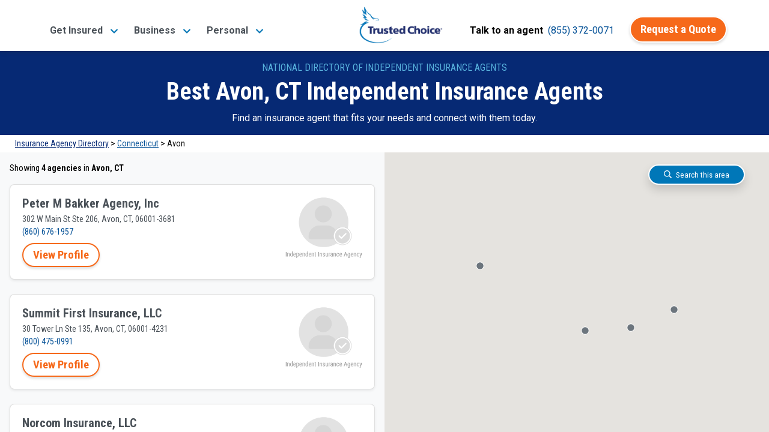

--- FILE ---
content_type: text/css
request_url: https://tags.srv.stackadapt.com/sa.css
body_size: -11
content:
:root {
    --sa-uid: '0-a5974b7c-11ea-50f1-6856-6663a93bbb4a';
}